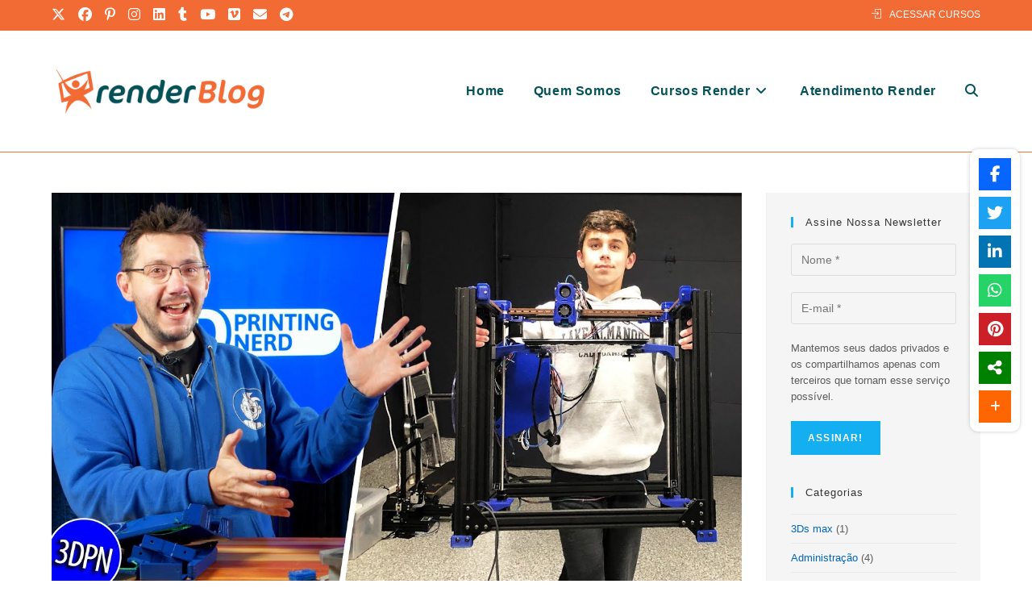

--- FILE ---
content_type: text/html; charset=utf-8
request_url: https://www.google.com/recaptcha/api2/aframe
body_size: 268
content:
<!DOCTYPE HTML><html><head><meta http-equiv="content-type" content="text/html; charset=UTF-8"></head><body><script nonce="IuXgMSHJ-Qr_29HBJSFiEQ">/** Anti-fraud and anti-abuse applications only. See google.com/recaptcha */ try{var clients={'sodar':'https://pagead2.googlesyndication.com/pagead/sodar?'};window.addEventListener("message",function(a){try{if(a.source===window.parent){var b=JSON.parse(a.data);var c=clients[b['id']];if(c){var d=document.createElement('img');d.src=c+b['params']+'&rc='+(localStorage.getItem("rc::a")?sessionStorage.getItem("rc::b"):"");window.document.body.appendChild(d);sessionStorage.setItem("rc::e",parseInt(sessionStorage.getItem("rc::e")||0)+1);localStorage.setItem("rc::h",'1762741580258');}}}catch(b){}});window.parent.postMessage("_grecaptcha_ready", "*");}catch(b){}</script></body></html>